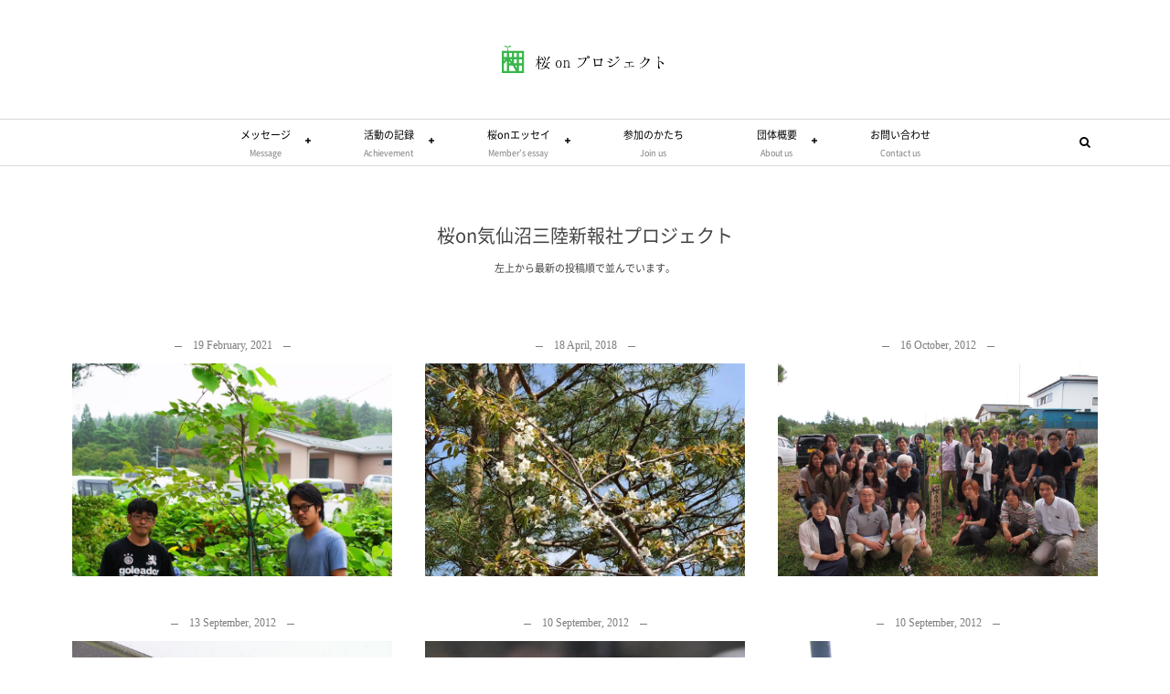

--- FILE ---
content_type: text/html; charset=UTF-8
request_url: http://sakura-on-project.jp/story/category/s-on-sanrikusinpo/
body_size: 7711
content:
<!DOCTYPE html>
<!--[if IE 6]> <html class="no-js lt-ie9 lt-ie8 lt-ie7 eq-ie6" lang="ja"> <![endif]--><!--[if IE 7]> <html class="no-js lt-ie9 lt-ie8 eq-ie7" lang="ja"> <![endif]--><!--[if IE 8]> <html class="no-js lt-ie9 eq-ie8" lang="ja"> <![endif]-->
<!--[if gt IE 8]><!--><html lang="ja" class="no-js"><!--<![endif]-->
<head prefix="og: http://ogp.me/ns# fb: http://ogp.me/ns/fb# blog: http://ogp.me/ns/website#">
<meta charset="UTF-8" />
<meta http-equiv="X-UA-Compatible" content="IE=edge">
<meta name="viewport" content="width=device-width,initial-scale=1,minimum-scale=1,maximum-scale=1,user-scalable=no" />
<title>桜on気仙沼三陸新報社プロジェクト | 桜onプロジェクト</title><link rel="canonical" href="http://sakura-on-project.jp/story/category/s-on-sanrikusinpo/" /><link rel="pingback" href="http://sakura-on-project.jp/story/xmlrpc.php" />

<!-- All in One SEO Pack 2.3.2.3 by Michael Torbert of Semper Fi Web Design[616,654] -->
<meta name="description" itemprop="description" content="左上から最新の投稿順で並んでいます。" />
<meta name="robots" content="noindex,follow" />

<link rel="canonical" href="http://sakura-on-project.jp/story/category/s-on-sanrikusinpo/" />
		<script type="text/javascript">
		  var _gaq = _gaq || [];
		  _gaq.push(['_setAccount', 'UA-75027994-1']);
		  _gaq.push(['_trackPageview']);
		  (function() {
		    var ga = document.createElement('script'); ga.type = 'text/javascript'; ga.async = true;
			ga.src = ('https:' == document.location.protocol ? 'https://ssl' : 'http://www') + '.google-analytics.com/ga.js';
		    var s = document.getElementsByTagName('script')[0]; s.parentNode.insertBefore(ga, s);
		  })();
		</script>
<!-- /all in one seo pack -->
<link rel='dns-prefetch' href='//ajax.googleapis.com' />
<link rel='dns-prefetch' href='//s.w.org' />
<link rel="alternate" type="application/rss+xml" title="桜onプロジェクト &raquo; フィード" href="http://sakura-on-project.jp/story/feed/" />
<link rel="alternate" type="application/rss+xml" title="桜onプロジェクト &raquo; コメントフィード" href="http://sakura-on-project.jp/story/comments/feed/" />
<link rel="alternate" type="application/rss+xml" title="桜onプロジェクト &raquo; 桜on気仙沼三陸新報社プロジェクト カテゴリーのフィード" href="http://sakura-on-project.jp/story/category/s-on-sanrikusinpo/feed/" />
		<script type="text/javascript">
			window._wpemojiSettings = {"baseUrl":"https:\/\/s.w.org\/images\/core\/emoji\/11.2.0\/72x72\/","ext":".png","svgUrl":"https:\/\/s.w.org\/images\/core\/emoji\/11.2.0\/svg\/","svgExt":".svg","source":{"concatemoji":"http:\/\/sakura-on-project.jp\/story\/wp-includes\/js\/wp-emoji-release.min.js?ver=5.1.19"}};
			!function(e,a,t){var n,r,o,i=a.createElement("canvas"),p=i.getContext&&i.getContext("2d");function s(e,t){var a=String.fromCharCode;p.clearRect(0,0,i.width,i.height),p.fillText(a.apply(this,e),0,0);e=i.toDataURL();return p.clearRect(0,0,i.width,i.height),p.fillText(a.apply(this,t),0,0),e===i.toDataURL()}function c(e){var t=a.createElement("script");t.src=e,t.defer=t.type="text/javascript",a.getElementsByTagName("head")[0].appendChild(t)}for(o=Array("flag","emoji"),t.supports={everything:!0,everythingExceptFlag:!0},r=0;r<o.length;r++)t.supports[o[r]]=function(e){if(!p||!p.fillText)return!1;switch(p.textBaseline="top",p.font="600 32px Arial",e){case"flag":return s([55356,56826,55356,56819],[55356,56826,8203,55356,56819])?!1:!s([55356,57332,56128,56423,56128,56418,56128,56421,56128,56430,56128,56423,56128,56447],[55356,57332,8203,56128,56423,8203,56128,56418,8203,56128,56421,8203,56128,56430,8203,56128,56423,8203,56128,56447]);case"emoji":return!s([55358,56760,9792,65039],[55358,56760,8203,9792,65039])}return!1}(o[r]),t.supports.everything=t.supports.everything&&t.supports[o[r]],"flag"!==o[r]&&(t.supports.everythingExceptFlag=t.supports.everythingExceptFlag&&t.supports[o[r]]);t.supports.everythingExceptFlag=t.supports.everythingExceptFlag&&!t.supports.flag,t.DOMReady=!1,t.readyCallback=function(){t.DOMReady=!0},t.supports.everything||(n=function(){t.readyCallback()},a.addEventListener?(a.addEventListener("DOMContentLoaded",n,!1),e.addEventListener("load",n,!1)):(e.attachEvent("onload",n),a.attachEvent("onreadystatechange",function(){"complete"===a.readyState&&t.readyCallback()})),(n=t.source||{}).concatemoji?c(n.concatemoji):n.wpemoji&&n.twemoji&&(c(n.twemoji),c(n.wpemoji)))}(window,document,window._wpemojiSettings);
		</script>
		<style type="text/css">
img.wp-smiley,
img.emoji {
	display: inline !important;
	border: none !important;
	box-shadow: none !important;
	height: 1em !important;
	width: 1em !important;
	margin: 0 .07em !important;
	vertical-align: -0.1em !important;
	background: none !important;
	padding: 0 !important;
}
</style>
	<link rel='stylesheet' id='wp-block-library-css'  href='http://sakura-on-project.jp/story/wp-includes/css/dist/block-library/style.min.css?ver=5.1.19' type='text/css' media='all' />
<link rel='stylesheet' id='contact-form-7-css'  href='http://sakura-on-project.jp/story/wp-content/plugins/contact-form-7/includes/css/styles.css?ver=3.5.3' type='text/css' media='all' />
<link rel='stylesheet' id='wow-css'  href='http://sakura-on-project.jp/story/wp-content/themes/dp-lemon-cream/css/animate.css?ver=5.1.19' type='text/css' media='all' />
<link rel='stylesheet' id='digipress-css'  href='http://sakura-on-project.jp/story/wp-content/themes/dp-lemon-cream/css/pc.css?ver=20260119' type='text/css' media='all' />
<link rel='stylesheet' id='dp-visual-css'  href='http://sakura-on-project.jp/story/wp-content/uploads/digipress/lemon_cream/css/visual-custom.css?ver=20260119' type='text/css' media='all' />
<script type='text/javascript' src='https://ajax.googleapis.com/ajax/libs/jquery/1/jquery.min.js?ver=5.1.19'></script>
<link rel='https://api.w.org/' href='http://sakura-on-project.jp/story/wp-json/' />
<link rel="EditURI" type="application/rsd+xml" title="RSD" href="http://sakura-on-project.jp/story/xmlrpc.php?rsd" />
<link rel="wlwmanifest" type="application/wlwmanifest+xml" href="http://sakura-on-project.jp/story/wp-includes/wlwmanifest.xml" /> 
<link rel="icon" href="http://sakura-on-project.jp/story/wp-content/uploads/cropped-LOGO_TYPE_Vertical_Ver03-32x32.jpg" sizes="32x32" />
<link rel="icon" href="http://sakura-on-project.jp/story/wp-content/uploads/cropped-LOGO_TYPE_Vertical_Ver03-192x192.jpg" sizes="192x192" />
<link rel="apple-touch-icon-precomposed" href="http://sakura-on-project.jp/story/wp-content/uploads/cropped-LOGO_TYPE_Vertical_Ver03-180x180.jpg" />
<meta name="msapplication-TileImage" content="http://sakura-on-project.jp/story/wp-content/uploads/cropped-LOGO_TYPE_Vertical_Ver03-270x270.jpg" />
<script>j$=jQuery;</script></head>
<body class="archive category category-s-on-sanrikusinpo category-8">
<div id="wrapper">
<header id="header" class="header-normal">
	<div id="header-content">
<h1 class="header_title img wow fadeInDown"><a href="http://sakura-on-project.jp/story/" title="桜onプロジェクト"><img src="http://sakura-on-project.jp/story/wp-content/uploads/digipress/lemon_cream/title/Sakura_Logo_Type_Side_Green.png" alt="桜onプロジェクト" /></a></h1></div><div id="header-bar">
<div id="header-bar-content">
<div id="expand_global_menu" class="icon-spaced-menu"><span>Menu</span></div>
<div id="header-search">
<div class="search-frame">
<form method="get" id="searchform" action="http://sakura-on-project.jp/story/">
<label for="s" class="assistive-text">Search</label>
<input type="text" class="field" name="s" id="s" placeholder="Search" />
<input type="submit" class="submit" name="submit" id="searchsubmit" value="" />
</form>
</div>
</div><nav id="header-menu" class="header-menu-normal-page">
<div id="header-menu-content">
<ul id="global_menu_ul" class="menu_num_6 "><li id="menu-item-1290" class="menu-item menu-item-type-post_type menu-item-object-page menu-item-has-children"><a href="http://sakura-on-project.jp/story/message/" class="menu-link"><span class="menu-title">メッセージ</span><span class="menu-caption">Message</span></a>
<ul class="sub-menu">
	<li id="menu-item-2701" class="menu-item menu-item-type-post_type menu-item-object-page"><a href="http://sakura-on-project.jp/story/message/page-2696/" class="menu-link">プロジェクトの創始にあたって（2012年春）</a></li>
</ul>
</li>
<li id="menu-item-1448" class="menu-item menu-item-type-post_type menu-item-object-page current-menu-ancestor current-menu-parent current_page_parent current_page_ancestor menu-item-has-children"><a href="http://sakura-on-project.jp/story/achievement1/" class="menu-link"><span class="menu-title">活動の記録</span><span class="menu-caption">Achievement</span></a>
<ul class="sub-menu">
	<li id="menu-item-477" class="menu-item menu-item-type-taxonomy menu-item-object-category"><a href="http://sakura-on-project.jp/story/category/session/" class="menu-link">未来想像セッション</a></li>
	<li id="menu-item-498" class="menu-item menu-item-type-taxonomy menu-item-object-category current-menu-item"><a href="http://sakura-on-project.jp/story/category/s-on-sanrikusinpo/" class="menu-link">桜on気仙沼三陸新報社プロジェクト</a></li>
	<li id="menu-item-586" class="menu-item menu-item-type-taxonomy menu-item-object-category"><a href="http://sakura-on-project.jp/story/category/hodaji/" class="menu-link">桜on気仙沼補陀寺プロジェクト</a></li>
	<li id="menu-item-702" class="menu-item menu-item-type-taxonomy menu-item-object-category"><a href="http://sakura-on-project.jp/story/category/oshika/" class="menu-link">桜on牡鹿半島プロジェクト</a></li>
	<li id="menu-item-2596" class="menu-item menu-item-type-taxonomy menu-item-object-category"><a href="http://sakura-on-project.jp/story/category/kubgunari/" class="menu-link">桜on牡鹿半島・十八成浜プロジェクト</a></li>
	<li id="menu-item-784" class="menu-item menu-item-type-taxonomy menu-item-object-category"><a href="http://sakura-on-project.jp/story/category/tanohata/hack/" class="menu-link">桜on田野畑・ハックの家プロジェクト</a></li>
	<li id="menu-item-954" class="menu-item menu-item-type-taxonomy menu-item-object-category"><a href="http://sakura-on-project.jp/story/category/tanohata/numabukuro/" class="menu-link">桜on田野畑・沼袋プロジェクト</a></li>
	<li id="menu-item-1258" class="menu-item menu-item-type-taxonomy menu-item-object-category"><a href="http://sakura-on-project.jp/story/category/tanohatapcmu/" class="menu-link">桜on田野畑プロジェクト with PCMU</a></li>
	<li id="menu-item-1809" class="menu-item menu-item-type-taxonomy menu-item-object-category"><a href="http://sakura-on-project.jp/story/category/tanohata/tanohatamirai/" class="menu-link">桜on田野畑・未来創造プロジェクト</a></li>
	<li id="menu-item-1281" class="menu-item menu-item-type-taxonomy menu-item-object-category"><a href="http://sakura-on-project.jp/story/category/sabusawapcmu/" class="menu-link">桜on寒風沢島プロジェクト with PCMU</a></li>
	<li id="menu-item-1719" class="menu-item menu-item-type-taxonomy menu-item-object-category"><a href="http://sakura-on-project.jp/story/category/wataniwa/" class="menu-link">ワタノハノ庭 since 17 Mar 2013</a></li>
	<li id="menu-item-1549" class="menu-item menu-item-type-taxonomy menu-item-object-category"><a href="http://sakura-on-project.jp/story/category/%e6%a1%9con%e9%87%9c%e7%9f%b3%e3%83%bb%e5%94%90%e4%b8%b9%e6%9c%ac%e9%83%b7%e3%83%97%e3%83%ad%e3%82%b8%e3%82%a7%e3%82%af%e3%83%88/" class="menu-link">桜on釜石・唐丹本郷プロジェクト</a></li>
</ul>
</li>
<li id="menu-item-1284" class="menu-item menu-item-type-taxonomy menu-item-object-category menu-item-has-children"><a href="http://sakura-on-project.jp/story/category/essay/" class="menu-link"><span class="menu-title">桜onエッセイ</span><span class="menu-caption">Member’s essay</span></a>
<ul class="sub-menu">
	<li id="menu-item-1285" class="menu-item menu-item-type-taxonomy menu-item-object-category"><a href="http://sakura-on-project.jp/story/category/essay/story-curator/" class="menu-link">STORY CURATOR</a></li>
	<li id="menu-item-1409" class="menu-item menu-item-type-taxonomy menu-item-object-category"><a href="http://sakura-on-project.jp/story/category/essay/sakura-wait/" class="menu-link">今年の桜は・・・</a></li>
	<li id="menu-item-2386" class="menu-item menu-item-type-taxonomy menu-item-object-category"><a href="http://sakura-on-project.jp/story/category/essay/%ef%bc%8b%ce%b1%e3%81%ae%e7%89%a9%e8%aa%9e/" class="menu-link">＋αの物語</a></li>
</ul>
</li>
<li id="menu-item-1458" class="menu-item menu-item-type-post_type menu-item-object-page"><a href="http://sakura-on-project.jp/story/join_us/" class="menu-link"><span class="menu-title">参加のかたち</span><span class="menu-caption">Join us</span></a></li>
<li id="menu-item-55" class="menu-item menu-item-type-post_type menu-item-object-page menu-item-has-children"><a href="http://sakura-on-project.jp/story/group/" class="menu-link"><span class="menu-title">団体概要</span><span class="menu-caption">About us</span></a>
<ul class="sub-menu">
	<li id="menu-item-34" class="menu-item menu-item-type-post_type menu-item-object-page"><a href="http://sakura-on-project.jp/story/group/organization/" class="menu-link">運営団体</a></li>
	<li id="menu-item-33" class="menu-item menu-item-type-post_type menu-item-object-page"><a href="http://sakura-on-project.jp/story/group/member/" class="menu-link">メンバー</a></li>
	<li id="menu-item-2533" class="menu-item menu-item-type-post_type menu-item-object-page"><a href="http://sakura-on-project.jp/story/group/page-2518/" class="menu-link">関連リンク</a></li>
</ul>
</li>
<li id="menu-item-56" class="menu-item menu-item-type-post_type menu-item-object-page"><a href="http://sakura-on-project.jp/story/contact/" class="menu-link"><span class="menu-title">お問い合わせ</span><span class="menu-caption">Contact us</span></a></li>
</ul></div>
</nav></div></div></header>
<div id="main" class="not-home">
<div id="main-content" class="clearfix">
<header class="archive-header"><h1 class="archive-title wow fadeInDown"><span class="title">  桜on気仙沼三陸新報社プロジェクト</span></h1><div class="archive-desc wow fadeInUp"><p>左上から最新の投稿順で並んでいます。</p>
</div></header><div id="content" class="content one-col">
<div class="loop-content-frame"><div class="loop-content autopager portfolio one one-col"><article id="post-2657" class="loop-article portfolio one three-l wow fadeInUp"><div class="loop-meta-top l-date"><div class="loop-date"><time datetime="2021-02-19T15:19:37+09:00" class="updated"><span class="date_day">19</span> <span class="date_month_en_full">February</span>, <span class="date_year">2021</span></time></div></div><div class="thumb"><a href="http://sakura-on-project.jp/story/s-on-sanrikusinpo/post-2657/" rel="bookmark" title="気仙沼・三陸新報社の桜も10年" class="thumb_link"><img src="http://sakura-on-project.jp/story/wp-content/uploads/12304155_964367610303803_2348398674643223531_o-768x1024.jpg" width="800" class="wp-post-image" alt="気仙沼・三陸新報社の桜も10年" /></a><div class="cover"><div class="loop-table"><div class="table-cell-middle"><div class="loop-meta-mid l-cat"><div class="loop-cat meta-cat"><a href="http://sakura-on-project.jp/story/category/s-on-sanrikusinpo/" rel="tag">桜on気仙沼三陸新報社プロジェクト</a></div></div><h1 class="entry-title loop-title"><a href="http://sakura-on-project.jp/story/s-on-sanrikusinpo/post-2657/" rel="bookmark" title="気仙沼・三陸新報社の桜も10年">気仙沼・三陸新報社の桜も10年</a></h1><div class="loop-author meta-author vcard"><div class="author-name"><span class="dec">by </span><a href="http://sakura-on-project.jp/story/author/sakura-on-project/" rel="author" title="Show articles of this user." class="fn">sakura-on-project</a></div></div></div></div><div class="loop-meta-btm"><div class="loop-share-num"><div class="bg-likes"><i class="icon-facebook"></i><span class="share-num"></span></div></div></div><div class="meta-views loop-views">416 views</div></div><script>j$(function() {get_sns_share_count("http://sakura-on-project.jp/story/s-on-sanrikusinpo/post-2657/", "post-2657");});</script></article><article id="post-2514" class="loop-article portfolio one three-l wow fadeInUp"><div class="loop-meta-top l-date"><div class="loop-date"><time datetime="2018-04-18T23:16:40+09:00" class="updated"><span class="date_day">18</span> <span class="date_month_en_full">April</span>, <span class="date_year">2018</span></time></div></div><div class="thumb"><a href="http://sakura-on-project.jp/story/s-on-sanrikusinpo/post-2514/" rel="bookmark" title="気仙沼にも、春が来ました" class="thumb_link"><img src="http://sakura-on-project.jp/story/wp-content/uploads/sanriku_01.jpg" width="800" class="wp-post-image" alt="気仙沼にも、春が来ました" /></a><div class="cover"><div class="loop-table"><div class="table-cell-middle"><div class="loop-meta-mid l-cat"><div class="loop-cat meta-cat"><a href="http://sakura-on-project.jp/story/category/s-on-sanrikusinpo/" rel="tag">桜on気仙沼三陸新報社プロジェクト</a></div></div><h1 class="entry-title loop-title"><a href="http://sakura-on-project.jp/story/s-on-sanrikusinpo/post-2514/" rel="bookmark" title="気仙沼にも、春が来ました">気仙沼にも、春が来ました</a></h1><div class="loop-author meta-author vcard"><div class="author-name"><span class="dec">by </span><a href="http://sakura-on-project.jp/story/author/sakura-on-project/" rel="author" title="Show articles of this user." class="fn">sakura-on-project</a></div></div></div></div><div class="loop-meta-btm"><div class="loop-share-num"><div class="bg-likes"><i class="icon-facebook"></i><span class="share-num"></span></div></div></div><div class="meta-views loop-views">1270 views</div></div><script>j$(function() {get_sns_share_count("http://sakura-on-project.jp/story/s-on-sanrikusinpo/post-2514/", "post-2514");});</script></article><article id="post-478" class="loop-article portfolio one three-l wow fadeInUp"><div class="loop-meta-top l-date"><div class="loop-date"><time datetime="2012-10-16T10:34:58+09:00" class="updated"><span class="date_day">16</span> <span class="date_month_en_full">October</span>, <span class="date_year">2012</span></time></div></div><div class="thumb"><a href="http://sakura-on-project.jp/story/s-on-sanrikusinpo/post-478/" rel="bookmark" title="2012.08.10　再会" class="thumb_link"><img src="http://sakura-on-project.jp/story/wp-content/uploads/sanrikusinpou.jpg" width="800" class="wp-post-image" alt="2012.08.10　再会" /></a><div class="cover"><div class="loop-table"><div class="table-cell-middle"><div class="loop-meta-mid l-cat"><div class="loop-cat meta-cat"><a href="http://sakura-on-project.jp/story/category/s-on-sanrikusinpo/" rel="tag">桜on気仙沼三陸新報社プロジェクト</a></div></div><h1 class="entry-title loop-title"><a href="http://sakura-on-project.jp/story/s-on-sanrikusinpo/post-478/" rel="bookmark" title="2012.08.10　再会">2012.08.10　再会</a></h1><div class="loop-author meta-author vcard"><div class="author-name"><span class="dec">by </span><a href="http://sakura-on-project.jp/story/author/sakura-on-project/" rel="author" title="Show articles of this user." class="fn">sakura-on-project</a></div></div></div></div><div class="loop-meta-btm"><div class="loop-share-num"><div class="bg-likes"><i class="icon-facebook"></i><span class="share-num"></span></div></div></div><div class="meta-views loop-views">1054 views</div></div><script>j$(function() {get_sns_share_count("http://sakura-on-project.jp/story/s-on-sanrikusinpo/post-478/", "post-478");});</script></article><article id="post-481" class="loop-article portfolio one three-l wow fadeInUp"><div class="loop-meta-top l-date"><div class="loop-date"><time datetime="2012-09-13T11:07:13+09:00" class="updated"><span class="date_day">13</span> <span class="date_month_en_full">September</span>, <span class="date_year">2012</span></time></div></div><div class="thumb"><a href="http://sakura-on-project.jp/story/s-on-sanrikusinpo/post-481/" rel="bookmark" title="桜on気仙沼三陸新報社with西武文理大学プロジェクト 実施動画" class="thumb_link"><img src="http://sakura-on-project.jp/story/wp-content/uploads/tumblr_ma4pcwH2zO1rpyjuro1_500.jpg" width="800" class="wp-post-image" alt="桜on気仙沼三陸新報社with西武文理大学プロジェクト 実施動画" /></a><div class="cover"><div class="loop-table"><div class="table-cell-middle"><div class="loop-meta-mid l-cat"><div class="loop-cat meta-cat"><a href="http://sakura-on-project.jp/story/category/s-on-sanrikusinpo/" rel="tag">桜on気仙沼三陸新報社プロジェクト</a></div></div><h1 class="entry-title loop-title"><a href="http://sakura-on-project.jp/story/s-on-sanrikusinpo/post-481/" rel="bookmark" title="桜on気仙沼三陸新報社with西武文理大学プロジェクト 実施動画">桜on気仙沼三陸新報社with西武文理大学プロジェクト 実施動画</a></h1><div class="loop-author meta-author vcard"><div class="author-name"><span class="dec">by </span><a href="http://sakura-on-project.jp/story/author/sakura-on-project/" rel="author" title="Show articles of this user." class="fn">sakura-on-project</a></div></div></div></div><div class="loop-meta-btm"><div class="loop-share-num"><div class="bg-likes"><i class="icon-facebook"></i><span class="share-num"></span></div></div></div><div class="meta-views loop-views">1020 views</div></div><script>j$(function() {get_sns_share_count("http://sakura-on-project.jp/story/s-on-sanrikusinpo/post-481/", "post-481");});</script></article><article id="post-483" class="loop-article portfolio one three-l wow fadeInUp"><div class="loop-meta-top l-date"><div class="loop-date"><time datetime="2012-09-10T10:25:32+09:00" class="updated"><span class="date_day">10</span> <span class="date_month_en_full">September</span>, <span class="date_year">2012</span></time></div></div><div class="thumb"><a href="http://sakura-on-project.jp/story/s-on-sanrikusinpo/post-483/" rel="bookmark" title="2012.04.30　春のつぼみ" class="thumb_link"><img src="http://sakura-on-project.jp/story/wp-content/uploads/tumblr_ma4qakaXEE1rpyjuro1_1280.jpg" width="800" class="wp-post-image" alt="2012.04.30　春のつぼみ" /></a><div class="cover"><div class="loop-table"><div class="table-cell-middle"><div class="loop-meta-mid l-cat"><div class="loop-cat meta-cat"><a href="http://sakura-on-project.jp/story/category/s-on-sanrikusinpo/" rel="tag">桜on気仙沼三陸新報社プロジェクト</a></div></div><h1 class="entry-title loop-title"><a href="http://sakura-on-project.jp/story/s-on-sanrikusinpo/post-483/" rel="bookmark" title="2012.04.30　春のつぼみ">2012.04.30　春のつぼみ</a></h1><div class="loop-author meta-author vcard"><div class="author-name"><span class="dec">by </span><a href="http://sakura-on-project.jp/story/author/sakura-on-project/" rel="author" title="Show articles of this user." class="fn">sakura-on-project</a></div></div></div></div><div class="loop-meta-btm"><div class="loop-share-num"><div class="bg-likes"><i class="icon-facebook"></i><span class="share-num"></span></div></div></div><div class="meta-views loop-views">936 views</div></div><script>j$(function() {get_sns_share_count("http://sakura-on-project.jp/story/s-on-sanrikusinpo/post-483/", "post-483");});</script></article><article id="post-486" class="loop-article portfolio one three-l wow fadeInUp"><div class="loop-meta-top l-date"><div class="loop-date"><time datetime="2012-09-10T10:24:37+09:00" class="updated"><span class="date_day">10</span> <span class="date_month_en_full">September</span>, <span class="date_year">2012</span></time></div></div><div class="thumb"><a href="http://sakura-on-project.jp/story/s-on-sanrikusinpo/post-486/" rel="bookmark" title="2012.04.30　芽吹きのお知らせ" class="thumb_link"><img src="http://sakura-on-project.jp/story/wp-content/uploads/tumblr_ma4q91WVfw1rpyjuro1_400.jpg" width="800" class="wp-post-image" alt="2012.04.30　芽吹きのお知らせ" /></a><div class="cover"><div class="loop-table"><div class="table-cell-middle"><div class="loop-meta-mid l-cat"><div class="loop-cat meta-cat"><a href="http://sakura-on-project.jp/story/category/s-on-sanrikusinpo/" rel="tag">桜on気仙沼三陸新報社プロジェクト</a></div></div><h1 class="entry-title loop-title"><a href="http://sakura-on-project.jp/story/s-on-sanrikusinpo/post-486/" rel="bookmark" title="2012.04.30　芽吹きのお知らせ">2012.04.30　芽吹きのお知らせ</a></h1><div class="loop-author meta-author vcard"><div class="author-name"><span class="dec">by </span><a href="http://sakura-on-project.jp/story/author/sakura-on-project/" rel="author" title="Show articles of this user." class="fn">sakura-on-project</a></div></div></div></div><div class="loop-meta-btm"><div class="loop-share-num"><div class="bg-likes"><i class="icon-facebook"></i><span class="share-num"></span></div></div></div><div class="meta-views loop-views">996 views</div></div><script>j$(function() {get_sns_share_count("http://sakura-on-project.jp/story/s-on-sanrikusinpo/post-486/", "post-486");});</script></article><article id="post-489" class="loop-article portfolio one three-l wow fadeInUp"><div class="loop-meta-top l-date"><div class="loop-date"><time datetime="2012-09-10T10:23:07+09:00" class="updated"><span class="date_day">10</span> <span class="date_month_en_full">September</span>, <span class="date_year">2012</span></time></div></div><div class="thumb"><a href="http://sakura-on-project.jp/story/s-on-sanrikusinpo/post-489/" rel="bookmark" title="2012.02.25　西武文理大学のみなさんと" class="thumb_link"><img src="http://sakura-on-project.jp/story/wp-content/uploads/tumblr_ma4q6jRCmL1rpyjuro1_500.jpg" width="800" class="wp-post-image" alt="2012.02.25　西武文理大学のみなさんと" /></a><div class="cover"><div class="loop-table"><div class="table-cell-middle"><div class="loop-meta-mid l-cat"><div class="loop-cat meta-cat"><a href="http://sakura-on-project.jp/story/category/s-on-sanrikusinpo/" rel="tag">桜on気仙沼三陸新報社プロジェクト</a></div></div><h1 class="entry-title loop-title"><a href="http://sakura-on-project.jp/story/s-on-sanrikusinpo/post-489/" rel="bookmark" title="2012.02.25　西武文理大学のみなさんと">2012.02.25　西武文理大学のみなさんと</a></h1><div class="loop-author meta-author vcard"><div class="author-name"><span class="dec">by </span><a href="http://sakura-on-project.jp/story/author/sakura-on-project/" rel="author" title="Show articles of this user." class="fn">sakura-on-project</a></div></div></div></div><div class="loop-meta-btm"><div class="loop-share-num"><div class="bg-likes"><i class="icon-facebook"></i><span class="share-num"></span></div></div></div><div class="meta-views loop-views">957 views</div></div><script>j$(function() {get_sns_share_count("http://sakura-on-project.jp/story/s-on-sanrikusinpo/post-489/", "post-489");});</script></article><article id="post-492" class="loop-article portfolio one three-l wow fadeInUp"><div class="loop-meta-top l-date"><div class="loop-date"><time datetime="2012-09-10T10:21:32+09:00" class="updated"><span class="date_day">10</span> <span class="date_month_en_full">September</span>, <span class="date_year">2012</span></time></div></div><div class="thumb"><a href="http://sakura-on-project.jp/story/s-on-sanrikusinpo/post-492/" rel="bookmark" title="2012.02.25　雪をかき分けながら" class="thumb_link"><img src="http://sakura-on-project.jp/story/wp-content/uploads/tumblr_ma4q3wbELE1rpyjuro1_400.jpg" width="800" class="wp-post-image" alt="2012.02.25　雪をかき分けながら" /></a><div class="cover"><div class="loop-table"><div class="table-cell-middle"><div class="loop-meta-mid l-cat"><div class="loop-cat meta-cat"><a href="http://sakura-on-project.jp/story/category/s-on-sanrikusinpo/" rel="tag">桜on気仙沼三陸新報社プロジェクト</a></div></div><h1 class="entry-title loop-title"><a href="http://sakura-on-project.jp/story/s-on-sanrikusinpo/post-492/" rel="bookmark" title="2012.02.25　雪をかき分けながら">2012.02.25　雪をかき分けながら</a></h1><div class="loop-author meta-author vcard"><div class="author-name"><span class="dec">by </span><a href="http://sakura-on-project.jp/story/author/sakura-on-project/" rel="author" title="Show articles of this user." class="fn">sakura-on-project</a></div></div></div></div><div class="loop-meta-btm"><div class="loop-share-num"><div class="bg-likes"><i class="icon-facebook"></i><span class="share-num"></span></div></div></div><div class="meta-views loop-views">948 views</div></div><script>j$(function() {get_sns_share_count("http://sakura-on-project.jp/story/s-on-sanrikusinpo/post-492/", "post-492");});</script></article><article id="post-495" class="loop-article portfolio one three-l wow fadeInUp"><div class="loop-meta-top l-date"><div class="loop-date"><time datetime="2012-09-10T10:05:00+09:00" class="updated"><span class="date_day">10</span> <span class="date_month_en_full">September</span>, <span class="date_year">2012</span></time></div></div><div class="thumb"><a href="http://sakura-on-project.jp/story/s-on-sanrikusinpo/post-495/" rel="bookmark" title="大雪の中での出会い" class="thumb_link"><img src="http://sakura-on-project.jp/story/wp-content/uploads/tumblr_ma4pcwH2zO1rpyjuro1_500.jpg" width="800" class="wp-post-image" alt="大雪の中での出会い" /></a><div class="cover"><div class="loop-table"><div class="table-cell-middle"><div class="loop-meta-mid l-cat"><div class="loop-cat meta-cat"><a href="http://sakura-on-project.jp/story/category/s-on-sanrikusinpo/" rel="tag">桜on気仙沼三陸新報社プロジェクト</a></div></div><h1 class="entry-title loop-title"><a href="http://sakura-on-project.jp/story/s-on-sanrikusinpo/post-495/" rel="bookmark" title="大雪の中での出会い">大雪の中での出会い</a></h1><div class="loop-author meta-author vcard"><div class="author-name"><span class="dec">by </span><a href="http://sakura-on-project.jp/story/author/sakura-on-project/" rel="author" title="Show articles of this user." class="fn">sakura-on-project</a></div></div></div></div><div class="loop-meta-btm"><div class="loop-share-num"><div class="bg-likes"><i class="icon-facebook"></i><span class="share-num"></span></div></div></div><div class="meta-views loop-views">1026 views</div></div><script>j$(function() {get_sns_share_count("http://sakura-on-project.jp/story/s-on-sanrikusinpo/post-495/", "post-495");});</script></article></div></div><div id="widget-content-bottom" class="widget-content bottom one-col clearfix">
<div id="categories-3" class="widget widget_categories"><h1 class="widget-title wow fadeInDown"><span class="title">カテゴリー</span></h1>		<ul>
				<li class="cat-item cat-item-23"><a href="http://sakura-on-project.jp/story/category/kubgunari/" title="左上から最新の投稿順で並んでいます。">桜on牡鹿半島・十八成浜プロジェクト</a>
</li>
	<li class="cat-item cat-item-22"><a href="http://sakura-on-project.jp/story/category/essay/%ef%bc%8b%ce%b1%e3%81%ae%e7%89%a9%e8%aa%9e/" title="左上から最新の投稿順で並んでいます。">＋αの物語</a>
</li>
	<li class="cat-item cat-item-21"><a href="http://sakura-on-project.jp/story/category/tanohata/tanohatamirai/" >桜on田野畑・未来創造プロジェクト</a>
</li>
	<li class="cat-item cat-item-20"><a href="http://sakura-on-project.jp/story/category/wataniwa/" title="左上から最新の投稿順で並んでいます。">ワタノハノ庭 since 17 Mar 2013</a>
</li>
	<li class="cat-item cat-item-19"><a href="http://sakura-on-project.jp/story/category/%e6%a1%9con%e9%87%9c%e7%9f%b3%e3%83%bb%e5%94%90%e4%b8%b9%e6%9c%ac%e9%83%b7%e3%83%97%e3%83%ad%e3%82%b8%e3%82%a7%e3%82%af%e3%83%88/" title="左上から最新の投稿順で並んでいます。">桜on釜石・唐丹本郷プロジェクト</a>
</li>
	<li class="cat-item cat-item-18"><a href="http://sakura-on-project.jp/story/category/essay/sakura-wait/" >今年の桜は・・・</a>
</li>
	<li class="cat-item cat-item-17"><a href="http://sakura-on-project.jp/story/category/essay/" title="左上から最新の投稿順で並んでいます。">桜onエッセイ</a>
</li>
	<li class="cat-item cat-item-16"><a href="http://sakura-on-project.jp/story/category/sabusawapcmu/" title="左上から最新の投稿順で並んでいます。">桜on寒風沢島プロジェクト with PCMU</a>
</li>
	<li class="cat-item cat-item-15"><a href="http://sakura-on-project.jp/story/category/tanohatapcmu/" title="左上から最新の投稿順で並んでいます。">桜on田野畑プロジェクト with PCMU</a>
</li>
	<li class="cat-item cat-item-14"><a href="http://sakura-on-project.jp/story/category/tanohata/numabukuro/" title="左上から最新の投稿順で並んでいます。">桜on田野畑・沼袋プロジェクト</a>
</li>
	<li class="cat-item cat-item-13"><a href="http://sakura-on-project.jp/story/category/tanohata/hack/" title="左上から最新の投稿順で並んでいます。">桜on田野畑・ハックの家プロジェクト</a>
</li>
	<li class="cat-item cat-item-12"><a href="http://sakura-on-project.jp/story/category/tanohata/" title="左上から最新の投稿順で並んでいます。">桜on田野畑プロジェクト</a>
</li>
	<li class="cat-item cat-item-11"><a href="http://sakura-on-project.jp/story/category/oshika/" title="左上から最新の投稿順で並んでいます。">桜on牡鹿半島プロジェクト</a>
</li>
	<li class="cat-item cat-item-9"><a href="http://sakura-on-project.jp/story/category/hodaji/" title="左上から最新の投稿順で並んでいます。">桜on気仙沼補陀寺プロジェクト</a>
</li>
	<li class="cat-item cat-item-8 current-cat"><a href="http://sakura-on-project.jp/story/category/s-on-sanrikusinpo/" title="左上から最新の投稿順で並んでいます。">桜on気仙沼三陸新報社プロジェクト</a>
</li>
	<li class="cat-item cat-item-7"><a href="http://sakura-on-project.jp/story/category/session/" title="左上から最新の投稿順で並んでいます。">未来想像セッション</a>
</li>
	<li class="cat-item cat-item-6"><a href="http://sakura-on-project.jp/story/category/essay/story-curator/" title="左上から最新の投稿順で並んでいます。">STORY CURATOR</a>
</li>
	<li class="cat-item cat-item-1"><a href="http://sakura-on-project.jp/story/category/%e6%9c%aa%e5%88%86%e9%a1%9e/" title="左上から最新の投稿順で並んでいます。">未分類</a>
</li>
		</ul>
			</div><div id="dprecentcustompostswidget-3" class="widget dp_recent_custom_posts_widget"><h1 class="widget-title wow fadeInDown"><span class="title">News</span></h1><ul class="recent_entries thumb"><li id="wlp-156696d8839de7bb-1275" class="clearfix"><div class="excerpt_div clearfix"><div class="widget-post-thumb thumb"><img src="http://sakura-on-project.jp/story/wp-content/uploads/LOGO_TYPE_Vertical_Ver03.jpg" width="400" class="wp-post-image" alt="ホームページリニューアル" /></div><div class="excerpt_title_div"><time datetime="2016-03-06T23:01:54+09:00" class="widget-time"><span class="date_day">6</span> <span class="date_month_en">Mar</span>, <span class="date_year">2016</span></time><h4 class="excerpt_title_wid"><a href="http://sakura-on-project.jp/story/news/news-1275/" rel="bookmark" title="ホームページリニューアル">ホームページリニューアル</a></h4></div></div><script>j$(function() {get_sns_share_count("http://sakura-on-project.jp/story/news/news-1275/", "wlp-156696d8839de7bb-1275");});</script></li></ul><a href="http://sakura-on-project.jp/story/news/" class="more-entry-link"><span>More</span></a></div></div>
</div><nav id="dp_breadcrumb_nav" class="dp_breadcrumb clearfix"><ul><li itemscope itemtype="http://data-vocabulary.org/Breadcrumb"><a href="http://sakura-on-project.jp/story/" itemprop="url" class="nav_home"><span itemprop="title">HOME</span></a></li><li itemscope itemtype="http://data-vocabulary.org/Breadcrumb"><span itemprop="title">桜on気仙沼三陸新報社プロジェクト</span></li></ul></nav></div></div></div><footer id="footer">
<div id="footer-content">
<div id="footer-sns"><ul><li class="fb"><a href="https://www.facebook.com/sakura.on.project/" title="Share on Facebook" target="_blank" class="icon-facebook"><span>Facebook</span></a></li><li class="feedly"><a href="http://cloud.feedly.com/#subscription%2Ffeed%2Fhttp%3A%2F%2Fsakura-on-project.jp%2Fstory%2Ffeed%2F" target="blank" title="Follow on feedly" class="icon-feedly"><span>Feedly</span></a></li></ul></div><ul id="footer_menu_ul" class="menu wow fadeInUp"><li id="menu-item-1290" class="menu-item menu-item-type-post_type menu-item-object-page menu-item-has-children"><a href="http://sakura-on-project.jp/story/message/" class="menu-link"><span class="menu-title">メッセージ</span><span class="menu-caption">Message</span></a></li>
<li id="menu-item-1448" class="menu-item menu-item-type-post_type menu-item-object-page current-menu-ancestor current-menu-parent current_page_parent current_page_ancestor menu-item-has-children"><a href="http://sakura-on-project.jp/story/achievement1/" class="menu-link"><span class="menu-title">活動の記録</span><span class="menu-caption">Achievement</span></a></li>
<li id="menu-item-1284" class="menu-item menu-item-type-taxonomy menu-item-object-category menu-item-has-children"><a href="http://sakura-on-project.jp/story/category/essay/" class="menu-link"><span class="menu-title">桜onエッセイ</span><span class="menu-caption">Member’s essay</span></a></li>
<li id="menu-item-1458" class="menu-item menu-item-type-post_type menu-item-object-page"><a href="http://sakura-on-project.jp/story/join_us/" class="menu-link"><span class="menu-title">参加のかたち</span><span class="menu-caption">Join us</span></a></li>
<li id="menu-item-55" class="menu-item menu-item-type-post_type menu-item-object-page menu-item-has-children"><a href="http://sakura-on-project.jp/story/group/" class="menu-link"><span class="menu-title">団体概要</span><span class="menu-caption">About us</span></a></li>
<li id="menu-item-56" class="menu-item menu-item-type-post_type menu-item-object-page"><a href="http://sakura-on-project.jp/story/contact/" class="menu-link"><span class="menu-title">お問い合わせ</span><span class="menu-caption">Contact us</span></a></li>
</ul>	
<div id="footer-copyright">
<span>&copy; <span class="number">2026</span> <a href="http://sakura-on-project.jp/story/"><small>桜onプロジェクト</small></a>.</span>
</div>
</div>
<div class="gotop">
<a href="#wrapper" title="GO TOP"><span>TOP</span></a>
</div>
</footer>
<script type='text/javascript' src='http://sakura-on-project.jp/story/wp-content/plugins/contact-form-7/includes/js/jquery.form.min.js?ver=3.44.0-2013.09.15'></script>
<script type='text/javascript'>
/* <![CDATA[ */
var _wpcf7 = {"loaderUrl":"http:\/\/sakura-on-project.jp\/story\/wp-content\/plugins\/contact-form-7\/images\/ajax-loader.gif","sending":"\u9001\u4fe1\u4e2d ..."};
/* ]]> */
</script>
<script type='text/javascript' src='http://sakura-on-project.jp/story/wp-content/plugins/contact-form-7/includes/js/scripts.js?ver=3.5.3'></script>
<script type='text/javascript' src='http://sakura-on-project.jp/story/wp-content/themes/dp-lemon-cream/inc/js/wow.min.js?ver=5.1.19'></script>
<script type='text/javascript' src='http://sakura-on-project.jp/story/wp-content/themes/dp-lemon-cream/inc/js/jquery/jquery.easing.min.js?ver=5.1.19'></script>
<script type='text/javascript' src='http://sakura-on-project.jp/story/wp-includes/js/imagesloaded.min.js?ver=3.2.0'></script>
<script type='text/javascript' src='http://sakura-on-project.jp/story/wp-content/themes/dp-lemon-cream/inc/js/jquery/jquery.xdomainajax.min.js?ver=5.1.19'></script>
<script type='text/javascript' src='http://sakura-on-project.jp/story/wp-content/themes/dp-lemon-cream/inc/js/jquery/jquery.fitvids.min.js?ver=5.1.19'></script>
<script type='text/javascript' src='http://sakura-on-project.jp/story/wp-content/themes/dp-lemon-cream/inc/js/jquery/jquery.autopager.min.js?ver=5.1.19'></script>
<script type='text/javascript' src='http://sakura-on-project.jp/story/wp-includes/js/masonry.min.js?ver=3.3.2'></script>
<script type='text/javascript' src='http://sakura-on-project.jp/story/wp-content/themes/dp-lemon-cream/inc/js/jquery/jquery.modernizr.min.js?ver=5.1.19'></script>
<script type='text/javascript' src='http://sakura-on-project.jp/story/wp-content/themes/dp-lemon-cream/inc/js/theme-import.min.js?ver=20160217130056'></script>
<script type='text/javascript' src='http://sakura-on-project.jp/story/wp-includes/js/wp-embed.min.js?ver=5.1.19'></script>
<script>function dp_theme_noactivate_copyright(){return;}</script><script>new WOW().init();</script><script>j$(function() {j$.autopager({autoLoad: false,content:'.autopager .loop-article',appendTo:'.loop-content',link:'.nav_to_paged a',start: function(current, next){j$('.nav_to_paged').before('<div id="pager-loading"><div class="dp_spinner"></div></div>');},load: function(current, next){navigateAnchor(".loop-article", ".loop-title a");var newElems = j$(this);var dElm=document.documentElement,dBody=document.body ;var nY=dElm.scrollTop || dBody.scrollTop;j$("body,html").animate({scrollTop:nY+20},800,"easeInOutCubic");var msnryCntr = j$('.loop-content.autopager.portfolio, .loop-content.autopager.magazine').masonry();newElems.css('opacity',0);msnryCntr.imagesLoaded(function(){j$('.loop-article').addClass('masonry');msnryCntr.masonry('appended', newElems);});j$(".loop-article img").imagesLoaded(function(){j$('.normal.loop-article').animate({opacity:1}, 600);});j$('#pager-loading').remove();if　(current.page >= 1)　{j$('.nav_to_paged').hide();j$('.nav_to_paged').before('<div class="pager_msg_div nav"><div class="pager_last_msg">NO MORE CONTENTS</div></div>');j$('.pager_msg_div').fadeIn();}}});    j$('.nav_to_paged a').click(function() {j$.autopager('load');return false;});});</script><div id="fb-root"></div><script>(function(d, s, id) {var js, fjs = d.getElementsByTagName(s)[0];if (d.getElementById(id)) return;js = d.createElement(s); js.id = id;js.src = "//connect.facebook.net/ja_JP/sdk.js#xfbml=1&version=v2.3";fjs.parentNode.insertBefore(js, fjs);}(document, 'script', 'facebook-jssdk'));</script><script>!function(d,s,id){var js,fjs=d.getElementsByTagName(s)[0];if(!d.getElementById(id)){js=d.createElement(s);js.id=id;js.src="//platform.twitter.com/widgets.js";fjs.parentNode.insertBefore(js,fjs);}}(document,"script","twitter-wjs");</script>
</body>
</html>

--- FILE ---
content_type: text/css
request_url: http://sakura-on-project.jp/story/wp-content/uploads/digipress/lemon_cream/css/visual-custom.css?ver=20260119
body_size: 3270
content:
@charset "utf-8";body,#top-header,#main　{background-color:#ffffff;}#main-content {background-color:#ffffff;}body,a,a:active,a:hover {color:#444444;}.entry a{text-decoration:none;}.entry a:hover{text-decoration:underline;}@font-face {    font-family:'NotoSansCJKjp';    font-style:normal;    font-weight:100;    src:url('http://sakura-on-project.jp/story/wp-content/themes/dp-lemon-cream/css/fonts/NotoSans/NotoSansCJKjp-Thin.eot');    src:url('http://sakura-on-project.jp/story/wp-content/themes/dp-lemon-cream/css/fonts/NotoSans/NotoSansCJKjp-Thin.eot?#iefix') format('embedded-opentype'),    url('http://sakura-on-project.jp/story/wp-content/themes/dp-lemon-cream/css/fonts/NotoSans/NotoSansCJKjp-Thin.woff') format('woff'),    url('http://sakura-on-project.jp/story/wp-content/themes/dp-lemon-cream/css/fonts/NotoSans/NotoSansCJKjp-Thin.ttf')  format('truetype');}@font-face {    font-family:'NotoSansCJKjp';    font-style:normal;    font-weight:200;    src:url('http://sakura-on-project.jp/story/wp-content/themes/dp-lemon-cream/css/fonts/NotoSans/NotoSansCJKjp-Light.eot');    src:url('http://sakura-on-project.jp/story/wp-content/themes/dp-lemon-cream/css/fonts/NotoSans/NotoSansCJKjp-Light.eot?#iefix') format('embedded-opentype'),    url('http://sakura-on-project.jp/story/wp-content/themes/dp-lemon-cream/css/fonts/NotoSans/NotoSansCJKjp-Light.woff') format('woff'),    url('http://sakura-on-project.jp/story/wp-content/themes/dp-lemon-cream/css/fonts/NotoSans/NotoSansCJKjp-Light.ttf')  format('truetype');}@font-face {    font-family:'NotoSansCJKjp';    font-style:normal;    font-weight:300;    src:url('http://sakura-on-project.jp/story/wp-content/themes/dp-lemon-cream/css/fonts/NotoSans/NotoSansCJKjp-DemiLight.eot');    src:url('http://sakura-on-project.jp/story/wp-content/themes/dp-lemon-cream/css/fonts/NotoSans/NotoSansCJKjp-DemiLight.eot?#iefix') format('embedded-opentype'),    url('http://sakura-on-project.jp/story/wp-content/themes/dp-lemon-cream/css/fonts/NotoSans/NotoSansCJKjp-DemiLight.woff') format('woff'),    url('http://sakura-on-project.jp/story/wp-content/themes/dp-lemon-cream/css/fonts/NotoSans/NotoSansCJKjp-DemiLight.ttf')  format('truetype');}@font-face {    font-family:'NotoSansCJKjp';    font-style:normal;    font-weight:400;    src:url('http://sakura-on-project.jp/story/wp-content/themes/dp-lemon-cream/css/fonts/NotoSans/NotoSansCJKjp-Regular.eot');    src:url('http://sakura-on-project.jp/story/wp-content/themes/dp-lemon-cream/css/fonts/NotoSans/NotoSansCJKjp-Regular.eot?#iefix') format('embedded-opentype'),    url('http://sakura-on-project.jp/story/wp-content/themes/dp-lemon-cream/css/fonts/NotoSans/NotoSansCJKjp-Regular.woff') format('woff'),    url('http://sakura-on-project.jp/story/wp-content/themes/dp-lemon-cream/css/fonts/NotoSans/NotoSansCJKjp-Regular.ttf')  format('truetype');}@font-face {    font-family:'NotoSansCJKjp';    font-style:normal;    font-weight:500;    src:url('http://sakura-on-project.jp/story/wp-content/themes/dp-lemon-cream/css/fonts/NotoSans/NotoSansCJKjp-Medium.eot');    src:url('http://sakura-on-project.jp/story/wp-content/themes/dp-lemon-cream/css/fonts/NotoSans/NotoSansCJKjp-Medium.eot?#iefix') format('embedded-opentype'),    url('http://sakura-on-project.jp/story/wp-content/themes/dp-lemon-cream/css/fonts/NotoSans/NotoSansCJKjp-Medium.woff') format('woff'),    url('http://sakura-on-project.jp/story/wp-content/themes/dp-lemon-cream/css/fonts/NotoSans/NotoSansCJKjp-Medium.ttf')  format('truetype');}@font-face {    font-family:'NotoSansCJKjp';    font-style:normal;    font-weight:700;    src:url('http://sakura-on-project.jp/story/wp-content/themes/dp-lemon-cream/css/fonts/NotoSans/NotoSansCJKjp-Bold.eot');    src:url('http://sakura-on-project.jp/story/wp-content/themes/dp-lemon-cream/css/fonts/NotoSans/NotoSansCJKjp-Bold.eot?#iefix') format('embedded-opentype'),    url('http://sakura-on-project.jp/story/wp-content/themes/dp-lemon-cream/css/fonts/NotoSans/NotoSansCJKjp-Bold.woff') format('woff'),    url('http://sakura-on-project.jp/story/wp-content/themes/dp-lemon-cream/css/fonts/NotoSans/NotoSansCJKjp-Bold.ttf')  format('truetype');}@font-face {    font-family:'NotoSansCJKjp';    font-style:normal;    font-weight:900;    src:url('http://sakura-on-project.jp/story/wp-content/themes/dp-lemon-cream/css/fonts/NotoSans/NotoSansCJKjp-Black.eot');    src:url('http://sakura-on-project.jp/story/wp-content/themes/dp-lemon-cream/css/fonts/NotoSans/NotoSansCJKjp-Black.eot?#iefix') format('embedded-opentype'),    url('http://sakura-on-project.jp/story/wp-content/themes/dp-lemon-cream/css/fonts/NotoSans/NotoSansCJKjp-Black.woff') format('woff'),    url('http://sakura-on-project.jp/story/wp-content/themes/dp-lemon-cream/css/fonts/NotoSans/NotoSansCJKjp-Black.ttf')  format('truetype');}body{font-family:NotoSansCJKjp,sans-serif;font-weight:300;}.widget_text a,.dp_custom_text_widget a,.commentlist a,.entry-content a {color:#8224e3;}.commentlist a:hover,.widget_text a:hover,.dp_custom_text_widget a:hover,.entry-content a:hover {color:#97cfdf;}#header,#header a{color:#000000;}#header a:hover {color:#727272;}#header.header-normal {background-color:#ffffff;}#header.header-top #header-bar:hover {background-color:#ffffff;}#header.header-normal #header-bar,#header.header-top #header-bar:hover {border-color: rgba(68, 68, 68, 0.2);}#header #global_menu_ul .menu-caption {color: rgba(0, 0, 0, 0.5);}#expand_global_menu.open,.mq-bgcolor,#header #global_menu_ul .sub-menu{background-color: #ffffff;}#expand_global_menu.open:before,.mq-bgcolor,.mq-bgcolor #global_menu_ul li a,.mq-bgcolor #global_menu_ul li a:hover,#header #global_menu_ul li .sub-menu li a,#header #global_menu_ul li .sub-menu li a:hover {color:#000000;}#header #global_menu_ul > li > .sub-menu:before {border-color: #000000;}#header #global_menu_ul > li > .sub-menu:after {border-color: #ffffff;}#header-search .gsc-search-button:before,#header-search #searchform:before{color:#000000;background: transparent;}#header-search #searchform,#header-search td.gsc-input {border: 1px solid transparent!important;background: transparent;}#header-search:hover #searchform,#header-search:hover td.gsc-input {border-color: rgba(68, 68, 68, 0.2)!important;background-color: #fff;}#header.header-top {background: -webkit-linear-gradient(to bottom,  rgba(255,255,255,0.6) 0%,rgba(255,255,255,0) 100%); background: linear-gradient(to bottom,  rgba(255,255,255,0.6) 0%,rgba(255,255,255,0) 100%);}.header-banner-content{color:#dd9933;text-shadow:0 0 28px #ffffff;}.bx-prev i:before,.bx-next i:before,#hd_slider .loop-title {color: #444444;}#hd_slider .sl-date span {color: rgba(68, 68, 68, 0.7);}.bx-controls-direction i,#hd_slider .loop-title {background: rgba(255, 255, 255, 0.8);}.bx-pager-link {color: rgba(68, 68, 68, 0.8);background-color: rgba(68, 68, 68, 0.8);}#hd_slider:not(.carousel) .bx-pager-link {color: #dd9933;background-color: #dd9933;}.entry .nav a:hover,.entry .nav .current,.nav_to_paged a:hover,.nav .pagenavi-right:hover,.nav .pagenavi-left:hover,.nav .page-numbers:hover,.nav .page-numbers.current {color:rgba(68, 68, 68, 0.7);}.entry-nav a.page-numbers {color: #444444!important;background: rgba(68, 68, 68, 0.04);}.entry-nav .page-numbers.current {color: #444444!important;}.entry-nav a.page-numbers:hover {background: rgba(68, 68, 68, 0.17);}.nav .left a:hover,.nav .right a:hover,.nav-left a:hover,.nav-right a:hover {color: rgba(68, 68, 68, 0.7);}.dp-pagenavi {border-color: rgba(68, 68, 68, 0.2);}.nav_to_paged a {background-color: #8224e3;}.nav_to_paged a:hover {background: rgba(130, 36, 227, 0.8);}.pager_last_msg {background: rgba(68, 68, 68, 0.7);}.nav_to_paged a,.nav_to_paged a:hover,.pager_last_msg {color:#ffffff;}.dp_spinner:before {color: rgba(68, 68, 68, 0.7);}.gotop {background-color: #8224e3;}.sidebar-title,.inside-title,.widget-title,.comment-reply-title {border-color: rgba(68, 68, 68, 0.2);}.normal .loop-share-num i{background-color: rgba(68, 68, 68, 0.4);color: #fff;}.news,.normal {border-color: rgba(68, 68, 68, 0.2);}.normal .share-num,.normal .share-num a,.normal .loop-meta-top,.normal .loop-meta-top a {color: rgba(68, 68, 68, 0.7);}.readmore a {background-color: #8224e3;color: #fff;}.readmore a:hover {background-color: rgba(130, 36, 227, 0.8);}.normal .loop-title a:hover {color: #97cfdf;}.cover,.cover a,.cover a:hover {color: #fff;}.cover {background-color: rgba(130, 36, 227, 0.9);}.portfolio .loop-title.bottommost,.portfolio .loop-meta-top a,.portfolio .loop-meta-top {color: rgba(68, 68, 68, 0.7);border-color: rgba(68, 68, 68, 0.2);}.portfolio .loop-meta-top.l-date .loop-date:before,.portfolio .loop-meta-top.l-date .loop-date:after {background-color: rgba(68, 68, 68, 0.7);}.portfolio .loop-meta-mid {border-color: #ffffff;}.portfolio .loop-meta-mid.l-date .loop-date:before,.portfolio .loop-meta-mid.l-date .loop-date:after {background-color:#ffffff;}.portfolio .loop-share-num i,.portfolio .loop-meta-mid2 .loop-share-num i {background-color: rgba(255, 255, 255, 0.3);}.magazine .loop-meta-mid a,.magazine .loop-meta-mid {border-color: rgba(68, 68, 68, 0.4);}.magazine .loop-meta-mid.l-date .loop-date:before,.magazine .loop-meta-mid.l-date .loop-date:after {background-color: rgba(68, 68, 68, 0.4);}.magazine.one .loop-date {background-color: #8224e3;color: #fff;}.magazine.one .loop-meta-mid.l-cat {border-color: rgba(68, 68, 68, 0.2);}.magazine .loop-share-num i{background-color: rgba(68, 68, 68, 0.4);color: #fff;}.magazine .loop-views {background-color: rgba(255, 255, 255, 0.7);color: #444444;}.magazine .share-num,.magazine .share-num a,.magazine.three .loop-meta-mid,.magazine.three .loop-meta-mid a {color: rgba(68, 68, 68, 0.6);}.dp_breadcrumb a:hover {color:#97cfdf;}.dp_related_posts .loop-cat a {color: rgba(68, 68, 68, 0.7);}.entry {font-size:14px;}address,pre,th,dt,blockquote {background-color: rgba(68, 68, 68, 0.04);}blockquote:before,blockquote:after {color: #8224e3;}.loop-article.news,.new-entry-content li {border-color: rgba(68, 68, 68, 0.4);}.loop-article.news .loop-date:after,.entrylist-date:after {color: rgba(68, 68, 68, 0.4);}.loop-article.news a:hover,.new-entry a:hover {color: rgba(68, 68, 68, 0.7);}select,caption,.wp-caption,address,pre,hr,dt,dd,dl,code,q,th, table,td {border-color: rgba(68, 68, 68, 0.2);}.post-meta.bottom .meta-cat a,.post-meta.bottom .meta-tag a {color: #444444;background-color: rgba(68, 68, 68, 0.07);}.post-meta.bottom .meta-cat a:hover,.post-meta.bottom .meta-tag a:hover {background-color: rgba(68, 68, 68, 0.17);}.single-article .post-meta .second-r,.single-article .post-meta .loop-share-num i:before,.single-article .post-meta .loop-share-num div[class^="bg-"] {border-color:rgba(68, 68, 68, 0.2);}.single-article .post-meta .loop-share-num a:hover,.single-article .post-meta .loop-share-num a:hover span,.single-article .post-meta .loop-share-num a:hover i:before {color:#444444;}.single-article .post-meta.top,.single-article .post-meta.top a,.single-article .post-meta.under-title .first-r,.single-article .post-meta.under-title .first-r a,.single-article .post-meta.bottom .third-r,.single-article .post-meta.bottom .third-r a,.single-article .note {color: #444444;}.entry h1,.entry h2,.entry h3,.entry h4,.entry h5,.entry h6,.widget_text h1,.widget_text h2,.widget_text h3,.widget_text h4,.widget_text h5,.widget_text h6,.dp_custom_text_widget h1,.dp_custom_text_widget h2,.dp_custom_text_widget h3,.dp_custom_text_widget h4,.dp_custom_text_widget h5,.dp_custom_text_widget h6,.comment div h1,.comment div h2,.comment div h3,.comment div h4,.comment div h5,.comment div h6 {border-color: rgba(68, 68, 68, 0.2);}.widget_text ul li:before,.dp_custom_text_widget ul li:before,.comment div ul li:before,.entry ul li:before {background-color: #8224e3;}.required {color: #8224e3;}.comment-author {background-color: rgba(68, 68, 68, 0.04);}.comment-avatar {border-color: #ffffff;}#switch_comment_type li:before,#switch_comment_type li:hover,#switch_comment_type .active_tab {color: #444444;}#switch_comment_type .inactive_tab {color: rgba(68, 68, 68, 0.7);}.wpcf7-form input[type="submit"],.comment-form input[type="submit"] {background: #8224e3!important;}.wpcf7-form input[type="submit"]:hover,.comment-form input[type="submit"]:hover {background: rgba(130, 36, 227, 0.8)!important;}#respond input,.comment-form textarea,.wpcf7-form textarea,.trackback_url_area textarea,.comment-form input,.wpcf7-form input,.trackback_url_area input {border-color: rgba(68, 68, 68, 0.2);}.widget_search > div,.dp_search_form > div {border-color: rgba(68, 68, 68, 0.2);}#searchform,td.gsc-input  {background: #fff;}#searchform #s {color: #444444;}td.gsc-search-button:before,#searchform:before{background-color: #fff;color: #444444;}.recent_entries .widget-time,.widget_rss li,.widget_rss li cite,.widget_recent_comments li,.widget_recent_entries li,.recent_entries:not(.thumb) a:hover,.widget_archive a:hover,.widget_meta a:hover,.widget_pages a:hover,.widget_nav_menu a:hover,.widget_categories a:hover,.widget_mycategoryorder a:hover,.widget_rss li a:hover,.widget_recent_comments a:hover,.widget_recent_entries a:hover { color:rgba(68, 68, 68, 0.7);}.rank_label {background-color: rgba(68, 68, 68, 0.4);color: #ffffff;}.widget_categories li:before,.widget_mycategoryorder li:before {background-color: rgba(68, 68, 68, 0.7);}.recent_entries .excerpt_div,.recent_entries .widget-meta {border-color: rgba(68, 68, 68, 0.4);}.widget_categories li a,.widget_mycategoryorder li a {border-color: rgba(68, 68, 68, 0.1);}.cat-item a .count {background-color: rgba(68, 68, 68, 0.07);}.cat-item a .count,.cat-item a:hover .count {color: #444444;}.widget-meta,.widget-meta a {color: rgba(68, 68, 68, 0.7);}.rssSummary {color: #444444;}.tagcloud a {color: #444444!important;background-color: rgba(68, 68, 68, 0.07);}.tagcloud a:hover {background-color: rgba(68, 68, 68, 0.17);}.dp_feed_widget a{background-color: #444444;color: #ffffff;}.dp_feed_widget a:hover{background-color: rgba(68, 68, 68, 0.7);}ul.dp_tab_widget_ul {border-color: rgba(68, 68, 68, 0.2);}ul.dp_tab_widget_ul li:hover {color:#444444;}ul.dp_tab_widget_ul .inactive_tab,ul.dp_tab_widget_ul li:after {color: rgba(68, 68, 68, 0.7);}#wp-calendar thead th {background-color: transparent;}#wp-calendar tbody td a:after {border-color: rgba(68, 68, 68, 0.07);}.new-entry .more-entry-link,.widget .more-entry-link{color: #8224e3;}.new-entry .more-entry-link:hover,.widget .more-entry-link:hover {color: #97cfdf;}#footer-widget-content .footer-widget-area {width:30.966%;}#footer-widget-area2{margin:0 3.2%;}#footer {color:#444444;background-color:#f9f9f9;}#footer a,#footer a:hover {color:#444444;}#footer .widget_text a,#footer .dp_custom_text_widget a{color:#999999;}#footer .widget_text a:hover,#footer .dp_custom_text_widget a:hover {color:#444444;}#footer .hatena-bookmark-widget-notheme {background-color:#f9f9f9;}#footer .footer-title a,#footer .footer-title {border-color: rgba(68, 68, 68, 0.4);}#footer .widget_search > div,#footer .dp_search_form > div {border-color: rgba(68, 68, 68, 0.2);}#footer .rank_label {background-color: rgba(68, 68, 68, 0.6);color: #f9f9f9;}#footer-copyright a:hover,#footer_menu_ul a:hover,#footer .recent_entries .widget-time,#footer .widget_rss li,#footer .widget_rss li cite,#footer .widget_recent_comments li,#footer .widget_recent_entries li,#footer .recent_entries:not(.thumb) a:hover,#footer .widget_archive a:hover,#footer .widget_meta a:hover,#footer .widget_pages a:hover,#footer .widget_nav_menu a:hover,#footer .widget_categories a:hover,#footer .widget_mycategoryorder a:hover,#footer .widget_rss li a:hover,#footer .widget_recent_comments a:hover,#footer .widget_recent_entries a:hover { color:rgba(68, 68, 68, 0.6);}#footer .widget_categories li:before,#footer .widget_mycategoryorder li:before {background-color: rgba(68, 68, 68, 0.6);}#footer .recent_entries li,#footer .recent_entries .widget-meta {border-color: rgba(68, 68, 68, 0.6);}#footer .widget_categories li a,#footer .widget_mycategoryorder li a {border-color: rgba(68, 68, 68, 0.2);}#footer .cat-item a .count {background-color: rgba(68, 68, 68, 0.1);}#footer .cat-item a .count,#footer .cat-item a:hover .count {color: #444444;}#footer .widget-meta,#footer .widget-meta a {color:rgba(68, 68, 68, 0.6);}#footer .rssSummary {color: #444444;}#footer .tagcloud a {color: #444444!important;background-color: rgba(68, 68, 68, 0.1);}#footer .tagcloud a:hover {background-color: rgba(68, 68, 68, 0.3);}#footer-sns a,#footer .dp_feed_widget a{background-color: rgba(68, 68, 68, 0.6);color: #f9f9f9;}#footer-sns a:hover,#footer .dp_feed_widget a:hover{background-color: #444444;color: #f9f9f9;}#footer ul.dp_tab_widget_ul {border-color: rgba(68, 68, 68, 0.4);}#footer-copyright a:hover,#footer_menu_ul a:hover,#footer ul.dp_tab_widget_ul li:hover {color:#444444;}#footer_menu_mobile,#footer_menu_mobile a,#footer-copyright,#footer-copyright a,#footer_menu_ul,#footer_menu_ul a,#footer ul.dp_tab_widget_ul .inactive_tab,#footer ul.dp_tab_widget_ul li:after {color: rgba(68, 68, 68, 0.6);}#footer #wp-calendar thead th {background-color: transparent;}#footer #wp-calendar,#footer #wp-calendar caption,#footer #wp-calendar td,#footer #wp-calendar th,#footer #wp-calendar thead {background-color: transparent;border-color: rgba(68, 68, 68, 0.2);}#footer #wp-calendar tbody td a:after {border-color: rgba(68, 68, 68, 0.1);}#footer .widget .more-entry-link{color: #999999;}#footer .widget .more-entry-link:hover {color: #444444;}body:not(.mb-theme) .wow{visibility:hidden}.btn,.label{background-color:#8224e3;}.label:after{background-color:#ffffff;}#footer .label:after{background-color:#f9f9f9;}input[type=\"checkbox\"]:checked,input[type=\"radio\"]:checked {background-color:#8224e3;}select:hover {background-color: rgba(68, 68, 68, 0.04)}.mb-theme#wrapper,.mb-theme#main {background-color: #ffffff;}#side-search > div {border-color :rgba(68, 68, 68, 0.2);}.mb-theme #header a {color: #444444;}.mb-theme .portfolio .details {background: rgba(255, 255, 255, 0.8);}.mb-theme .normal .loop-views,.mb-theme .portfolio .details a,.mb-theme .portfolio .details {color: rgba(68, 68, 68, 0.7);}.mb-theme .portfolio .loop-share-num i {background: transparent;}.mb-theme .portfolio.loop-title a {color: #444444;}.mb-theme .normal .loop-meta {border-color: rgba(68, 68, 68, 0.2);}.mb-theme .widget-content.header .widget-title,.mb-theme .widget-content.footer .widget-title {background: #ffffff;color: #444444;border-color:rgba(68, 68, 68, 0.2);}.mb-theme .archive-header {background-color: rgba(68, 68, 68, 0.2);}#global_menu_nav.mm-menu {background-color: #ffffff;}.mm-title,#global_menu_nav.mm-menu a#global_menu_nav.mm-menu {color: #444444!important;}.mb-theme #footer .tagcloud a,.mb-theme .tagcloud a {background-color: transparent;}.mb-theme .tagcloud,.mb-theme .tagcloud a,.mb-theme .new-entry li,.mb-theme .dp_related_posts li,.mb-theme .widget_nav_menu > div li a,.mb-theme .widget_pages ul li a,.mb-theme .widget_categories ul li a,.mb-theme .widget_mycategoryorder ul li a,.mb-theme .widget_archive ul li,.mb-theme .widget_meta ul li,.mb-theme .widget_nav_menu > div,.mb-theme .widget_pages ul,.mb-theme .widget_categories ul,.mb-theme .widget_mycategoryorder ul,.mb-theme .widget_meta ul,.mb-theme .widget_archive ul {border-color: rgba(68, 68, 68, 0.2);}.mb-theme .footer-title,.mb-theme #footer .gotop {background-color: rgba(68, 68, 68, 0.1);}

--- FILE ---
content_type: application/javascript
request_url: http://sakura-on-project.jp/story/wp-content/themes/dp-lemon-cream/inc/js/theme-import.min.js?ver=20160217130056
body_size: 2828
content:
var j$=jQuery;var masonryContainer;var mqWidth=768;var mqFlag=false;var mqGlobalMenuWidth=1024;function getElementScreenPosition(c){var a=document.documentElement;var b=c.getBoundingClientRect();var e=b.left-a.clientLeft;var d=b.top-a.clientTop;return{left:e,top:d}}function getAbsolutePosition(d){var c=d.currentStyle||window.getComputedStyle(d);var a={width:d.offsetWidth,height:d.offsetHeight,left:0,top:0,right:d.offsetWidth,bottom:d.offsetHeight,borderTop:parseInt(c.borderTopWidth),borderRight:parseInt(c.borderRightWidth),borderBottom:parseInt(c.borderBottomWidth),borderLeft:parseInt(c.borderLeftWidth),paddingTop:parseInt(c.paddingTop),paddingRight:parseInt(c.paddingRight),paddingBottom:parseInt(c.paddingBottom),paddingLeft:parseInt(c.paddingLeft)};var b=d;while(b){a.left+=b.offsetLeft;a.top+=b.offsetTop;b=b.offsetParent}if(document.all&&document.compatMode=="BackCompat"){a.right+=a.left;a.bottom+=a.top}else{a.right+=a.left-a.borderLeft-a.borderRight;a.bottom+=a.top-a.borderTop-a.borderBottom}return a}j$.fn.dropDown=function(a){a=j$.extend({speed:200},a||{});this.each(function(){var c=this,g=1000;function f(i){if(i.nodeName.toLowerCase()=="li"){var h=j$("> ul",i);return h.length?h[0]:null}else{return i}}function d(h){if(h.nodeName.toLowerCase()=="ul"){return j$(h).parents("li")[0]}else{return h}}function e(){var h=f(this);if(!h){return}j$.data(h,"cancelHide",false);j$(h).animate({marginTop:"40px",opacity:"0"},10,"easeOutQuart");setTimeout(function(){if(!j$.data(h,"cancelHide")){j$(h).hide()}},300)}function b(){if(j$(window).width()>mqGlobalMenuWidth){var i=f(this);if(!i){return}j$.data(i,"cancelHide",true);j$(i).css({zIndex:g++}).slideDown(100).animate({marginTop:"60px",opacity:"1"},100,"easeOutQuart");if(this.nodeName.toLowerCase()=="ul"){var h=d(this);j$(h).addClass("hover");j$("> a",h).addClass("hover")}}}j$("ul, li",this).hover(b,e);j$("li",this).hover(function(){j$(this).addClass("hover");j$("> a",this).addClass("hover")},function(){j$(this).removeClass("hover");j$("> a",this).removeClass("hover")})})};function get_sns_share_count(b,c){if(j$("#"+c+" .bg-likes")[0]){j$.ajax({url:"https://graph.facebook.com/"+encodeURIComponent(b),dataType:"jsonp",success:function(d){j$("#"+c+" .bg-likes .share-num").removeClass("loading").text(d.shares||0)}})}if(j$("#"+c+" .bg-hatebu")[0]){j$.ajax({url:"https://b.hatena.ne.jp/entry.count?url="+encodeURIComponent(b),dataType:"jsonp",success:function(d){j$("#"+c+" .bg-hatebu .share-num").removeClass("loading").text(d||0)}})}if(j$("#"+c+" .bg-pocket")[0]){var a="https://widgets.getpocket.com/v1/button?label=pocket&count=vertical&v=1&url="+encodeURIComponent(b);j$.get(a,function(e){var d=j$(e.responseText).find("#cnt").text();j$("#"+c+" .bg-pocket .share-num").removeClass("loading").text(d||0)})}}function get_feedly_subscribers(a,b){}function dpTabWidget(){j$("div.first_tab").show();j$("li.dp_tab_title").click(function(){if(j$(this).hasClass("active_tab")){return}var a=j$(this).parent(".dp_tab_widget_ul");var b=j$(this).attr("id");a.children("li").removeClass("active_tab");a.children("li").addClass("inactive_tab");j$(this).removeClass("inactive_tab");j$(this).addClass("active_tab");a.next(".dp_tab_contents").children("div").hide();if(a.next(".dp_tab_contents").children("#"+b+"_content .widget").children().is(":hidden")){a.next(".dp_tab_contents").children("#"+b+"_content .widget").children().show()}a.next(".dp_tab_contents").children("#"+b+"_content").fadeIn()})}function resetGlobalMenu(e){var d=e||false;var b="#header-menu";var f="#header-menu-content";var a="#global_menu_ul";var c="mq_submenu_li";if(j$(window).width()>mqGlobalMenuWidth){if(mqFlag===true||d===true){j$(b).css({top:"0",opacity:1}).show();j$("."+c).remove();j$(f).removeClass("mq-bgcolor");j$(a).removeClass("mq-bgcolor");j$(a).dropDown();j$(".loop-article.wide_mq").removeClass("wide_mq").addClass("wide");j$("#header-search #searchform .submit").off("click")}mqFlag=false}else{if(!mqFlag||d===true){j$(b).css({top:"40px",opacity:0}).hide();j$(f).addClass("mq-bgcolor");j$(a+" li").find("ul").each(function(){j$(this).parent("li:last").children(".menu-link").after('<i class="'+c+' icon-plus"></i>')});j$("."+c).click(function(){var g=j$(this).siblings("ul.sub-menu");if(g.is(":animated")){g.stop()}if(g.is(":visible")){j$(this).addClass("icon-plus");j$(this).removeClass("icon-minus")}else{j$(this).addClass("icon-minus");j$(this).removeClass("icon-plus")}g.slideToggle(300)});j$(".loop-article.wide").removeClass("wide").addClass("wide_mq");j$("#header-search #searchform .submit").on("click",function(g){if(j$("#header-search #searchform").width()<=26){j$("#header-search #searchform #s").focus();return false}else{j$("#header-search #searchform .submit").off("click")}})}mqFlag=true}}function masonryPosts(a,e,c,b){if(!j$(a)[0]){return}var e=!e?".loop-article":e;var b=!b?0:b;var c=!c?e:c;var d=j$(a).masonry();d.imagesLoaded(function(){d.masonry({itemSelector:e,isFitWidth:true,isAnimated:true,visibleStyle:{opacity:1,transform:"scale(1)"},hiddenStyle:{opacity:0,transform:"scale(1)"},isResizable:true,transitionDuration:"0.6s",gutter:b,columnWidth:c})});return d}function floatingWidget(){if(j$("#sidebar")[0]){if(j$("#dp_fix_widget")[0]){var l=10;var m=120;var a=0;var i=document.getElementById("sidebar");var e=document.getElementById("dp_fix_widget");var c=document.getElementById("footer");var g=document.getElementById("main");var f=document.getElementById("widget-container-footer");var h=document.getElementById("footer");var d=i.offsetHeight+i.offsetTop-l;var b=document.documentElement.clientHeight;var k=0;var j=0;if(f){j=f.offsetHeight+h.offsetHeight+l+m}else{j=h.offsetHeight+l+m}j$(window).scroll(function(){a=j$(window).scrollTop()+e.offsetHeight+f.offsetHeight;if(j$(window).scrollTop()>(d+l)&&j$(window).width()>mqGlobalMenuWidth){if(a>=c.offsetTop-m){k=b+f.offsetHeight-(c.offsetTop-j$(window).scrollTop());if((j>window.innerHeight)&&(i.offsetHeight>g.offsetHeight)){j$("#dp_fix_widget").css("position","relative");j$("#dp_fix_widget").css("top","auto");j$("#dp_fix_widget").css("bottom","auto")}else{j$("#dp_fix_widget").css("position","fixed");j$("#dp_fix_widget").css("top","auto");j$("#dp_fix_widget").css("bottom",k)}}else{j$("#dp_fix_widget").css("position","fixed");j$("#dp_fix_widget").css("top",l+"px");j$("#dp_fix_widget").css("bottom","auto")}}if(j$(window).scrollTop()<=d||j$(window).width()<=mqGlobalMenuWidth){j$("#dp_fix_widget").css("position","relative");j$("#dp_fix_widget").css("top","auto");j$("#dp_fix_widget").css("bottom","auto")}})}}}j$(window).scroll(function(){var a=j$(".header-menu-normal-page");var h=j$(".header-menu-front-page");var f=j$("#header-content").innerHeight();var d=j$(window).scrollTop();var i=j$(document).height();var g=j$(window).height()+j$(window).scrollTop();var b=j$("#footer").innerHeight();var c=j$("#widget-container-footer").innerHeight();var e=j$(document).height()-(j$(window).height()+j$(window).scrollTop())-300;if(j$(this).scrollTop()>50){j$(".home #header-bar:before").animate({opacity:1},300,"easeOutQuart")}else{j$(".home #header-bar:before").css({opacity:0},300)}if(j$(this).scrollTop()>700&&b<e){j$(".gotop").fadeIn("fast")}else{j$(".gotop").fadeOut("fast")}});function navigateAnchor(a,b){j$(a).click(function(){window.location=j$(this).find(b).attr("href")})}j$(window).resize(function(){resetGlobalMenu()});j$(window).load(function(){floatingWidget()});j$(document).ready(function(){j$(".loop-article img").imagesLoaded(function(){j$(".loop-article").animate({opacity:1},600,"easeOutQuart")});dp_theme_noactivate_copyright();resetGlobalMenu(true);j$("body").fitVids();j$("#expand_global_menu").click(function(){if(j$("#header-menu").stop().is(":hidden")){j$("#expand_global_menu").addClass("open");j$("#header-menu").show().animate({top:"60",opacity:"1"},300,"linear")}else{j$("#expand_global_menu").removeClass("open");j$("#header-menu").animate({top:"40",opacity:"0"},300,"linear");setTimeout(function(){j$("#header-menu").hide()},300)}});j$("#commentlist_div").click(function(){j$(this).addClass("active_tab");j$(this).removeClass("inactive_tab");j$("#trackbacks_div").addClass("inactive_tab");j$("#trackbacks_div").removeClass("active_tab");if(!j$("div.commentlist_div").is(":visible")){j$("div.commentlist_div").fadeIn()}j$("div.trackbacks_div").hide()});j$("#trackbacks_div").click(function(){j$(this).addClass("active_tab");j$(this).removeClass("inactive_tab");j$("#commentlist_div").addClass("inactive_tab");j$("#commentlist_div").removeClass("active_tab");if(!j$("div.trackbacks_div").is(":visible")){j$("div.trackbacks_div").fadeIn()}j$("div.commentlist_div").hide()});j$("div.first_tab").show();dpTabWidget();var b=".loop-content.portfolio, .loop-content.magazine";var d=".loop-article";var a=0;var c=d;if(j$("#content")[0]){masonryContainer=masonryPosts(b,d,c,a)}navigateAnchor(".recent_entries li",".excerpt_title_wid a");navigateAnchor(".portfolio.loop-article ",".loop-title a");navigateAnchor(".magazine.loop-article ",".loop-title a");navigateAnchor(".dp_related_posts li","h4 a");j$(".gotop").click(function(){j$("body,html").animate({scrollTop:0},300,"easeOutQuart");return false})});